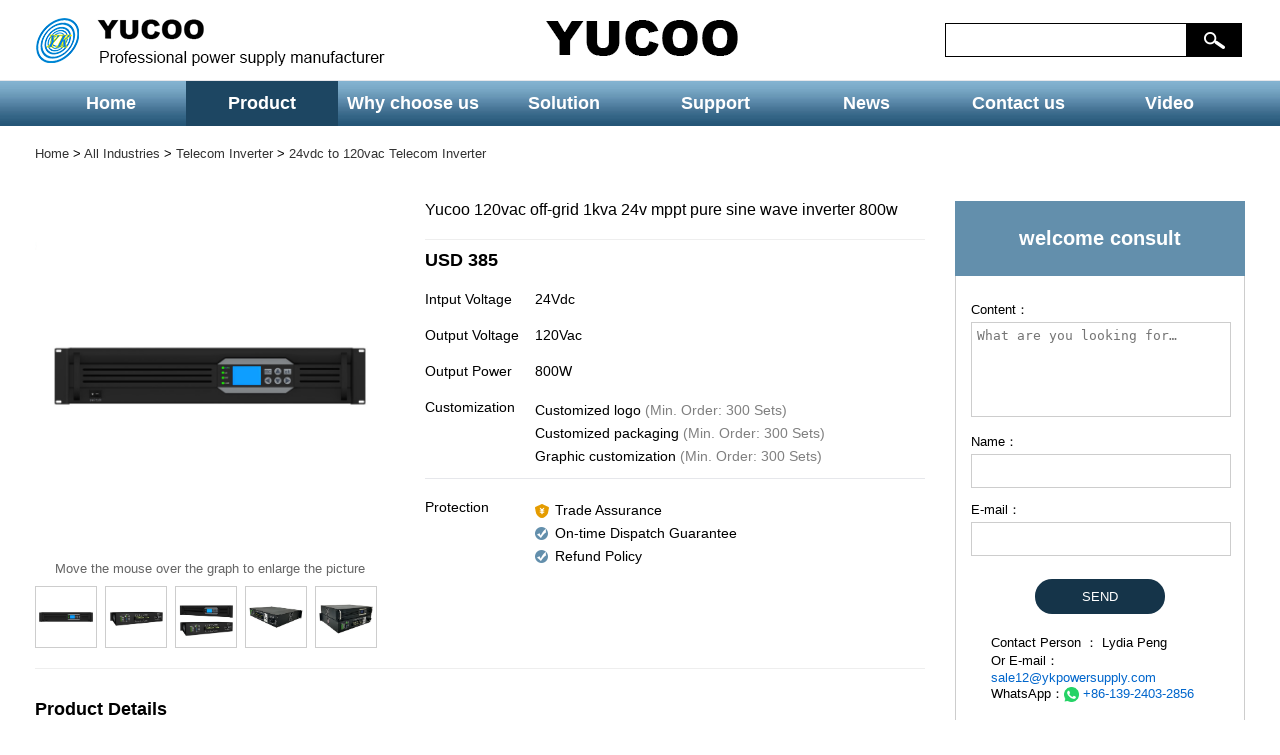

--- FILE ---
content_type: text/html; charset=utf-8
request_url: https://www.yucoo.com/detail-1KVA_24VDC_120VAC_telecom_inverter.html
body_size: 10271
content:

<!DOCTYPE html>
<html lang="en">
<head>
<meta name="viewport" content="width=device-width, initial-scale=1.0, user-scalable=no, maximum-scale=1.0, minimum-scale=1.0">
<meta http-equiv="Content-Type" content="text/html; charset=utf-8" />
<title>Yucoo 120vac off-grid 1kva 24v mppt pure sine wave inverter 800w</title>
<meta name="keywords" content="120vac telecom power inverter,800w pure sine wave power inverter,1kva power inverter 24v 800w," />
<meta name="description" content="1KVA 24VDC to 120VAC telecom inverter YKDA-HT1000<br />1.Software protection and hardware protection, high reliability<br />2.Perfect protection: input polarity reverse, input over/under voltage, over current, short circuit, over heat. Also the soft start function <br />3.3 Layers composite filter and magnetism shielded which and reduce the reflect noise voltage to the input port, perfect electromagnetism compatibility. <br />4.Intelligent Fan <br />5.Can connect with pure sensibility load ">

<meta http-equiv="Content-Security-Policy" content="">

<!-- Google tag (gtag.js) -->
<script async src="https://www.googletagmanager.com/gtag/js?id=AW-11172874138"></script>
<script async src="https://www.googletagmanager.com/gtag/js?id=G-FVVZEXEVH0"></script>
<script>
window.dataLayer = window.dataLayer || [];
function gtag(){dataLayer.push(arguments);}
gtag('js', new Date());

gtag('config', 'AW-11172874138');
gtag('config', 'G-FVVZEXEVH0');
</script>

<!-- Event snippet for 提交表单 conversion page -->
<script>
window.addEventListener('load', function (event) {
document.querySelectorAll('[type="submit"]').forEach(function (e) {
e.addEventListener('click', function () {
var content = document.querySelector('[name="content"]').value;
var name = document.querySelector('[name="name"]').value;
var email = document.querySelector('[name="email"]').value;
var mailformat = /^\w+([\.-]?\w+)*@\w+([\.-]?\w+)*(\.\w{2,3})+$/;
if (name != "" && content != "" && email.match(mailformat)) {
gtag('event', 'conversion', {'send_to': 'AW-11172874138/1u6QCI2i3PIYEJqP0s8p'});
gtag("event", "form_submit", {
});
};
});
});
});
</script>
<link type="text/css" rel="stylesheet" href="css/detail.css" />
<link rel="icon" href="" />
<script src="js/jquery-1.10.1.min.js" type="text/javascript"></script>
<script src="js/base.js" type="text/javascript"></script>

<script type="text/javascript" src="js/jquery.imagezoom.min.js"></script>
<script>
//放大镜
$(document).ready(function(){
	$(".jqzoom").imagezoom();
});


$(function(){
	$('input[name=tijiao]').on('click', function(){
		if($('#content').val() == ''){
			alert('please input content');$('#content').focus();return false;
		}
		if($('#name').val() == ''){
			alert('please input name');$('#name').focus();return false;
		}
		if($('#email').val() == ''){
			alert('please input E-mail');$('#email').focus();return false;
		}
		if($('#email').val().indexOf('@') < 0){
			alert('E-mail format error');$('#email').focus();return false;
		}
	});
	
	$('input[name=tijiao2]').on('click', function(){
		if($('#content2').val() == ''){
			alert('please input content');$('#content2').focus();return false;
		}
		if($('#name2').val() == ''){
			alert('please input name');$('#name2').focus();return false;
		}
		if($('#email2').val() == ''){
			alert('please input E-mail');$('#email2').focus();return false;
		}
		if($('#email2').val().indexOf('@') < 0){
			alert('E-mail format error');$('#email2').focus();return false;
		}
	});
})
</script>


</head>

<body style="background:#fff;">

	

<div class="full bgfff borderbottom">
	<div class="logo">
    	<ul>
    	<li class="li1"><a href="index.html" title="yucoo"></a></li>
    	<li class="li2"><a href="index.html" title="yucoo"></a></li>
    	<li class="li3">
        	<form action="list.php" method="get" name="form1">
        	<input type="text" class="inputtext" name="k" aria-label="keys" />
            <input type="submit" class="inputbutton" value="" aria-label="button" />
            </form>
        </li>
        </ul>
    </div>
</div>
<div class="full global_menu_bg">
	<div class="global_menu">
    	<ul>
    	<li><a href="index.html" >Home</a></li>
        <li><a href="list.html" class="hover">Product</a></li>
        <li><a href="why-us.html" >Why choose us</a></li>
        <li><a href="solution.html" >Solution</a></li>
        <li><a href="faq.html" >Support</a></li>
        <li><a href="news.html" >News</a></li>
        <li><a href="contact.html" >Contact us</a></li>
        <li><a href="video.html" >Video</a></li>
        </ul>
    </div>
</div>
<div class="location"><a href="/index.html">Home</a> > <a href="list.html">All Industries</a> > <a href="list-Telecom_Inverter.html">Telecom Inverter</a> > <a href="list-Telecom_Inverter-24vdc_to_120vac_Telecom_Inverter.html">24vdc to 120vac Telecom Inverter</a></div>

<div class="wrap1210">
	<div class="left_info">
    	<div class="product_info">
        	<div class="product_pic">
                <ul>
                    <li class="bigpic"><img src="uploads/product/202209/29/166443328229723.jpg" alt="Yucoo 120vac off-grid 1kva 24v mppt pure sine wave inverter 800w" width="350" height="350" border="0" id="bigimg" class="jqzoom" rel="uploads/product/202209/29/166443328229723.jpg" /></li>
                    <li class="te1">Move the mouse over the graph to enlarge the picture</li>
                    <li class="smallpic">
                    	                        <a href="javascript:;"><img src="uploads/product/202209/29/166443328229723.jpg" alt="Yucoo 120vac off-grid 1kva 24v mppt pure sine wave inverter 800w" width="60" height="60" border="0" /></a>
                                                <a href="javascript:;"><img src="uploads/product/202209/29/166443328226704.jpg" alt="Yucoo 120vac off-grid 1kva 24v mppt pure sine wave inverter 800w" width="60" height="60" border="0" /></a>
                                                <a href="javascript:;"><img src="uploads/product/202209/29/166443328284407.jpg" alt="Yucoo 120vac off-grid 1kva 24v mppt pure sine wave inverter 800w" width="60" height="60" border="0" /></a>
                                                <a href="javascript:;"><img src="uploads/product/202209/29/166443328316372.jpg" alt="Yucoo 120vac off-grid 1kva 24v mppt pure sine wave inverter 800w" width="60" height="60" border="0" /></a>
                                                <a href="javascript:;"><img src="uploads/product/202209/29/166443328385962.jpg" alt="Yucoo 120vac off-grid 1kva 24v mppt pure sine wave inverter 800w" width="60" height="60" border="0" /></a>
                                            </li>
                </ul>
            </div>
            <div class="product_param">
            	<h1 class="title" data-id="154">Yucoo 120vac off-grid 1kva 24v mppt pure sine wave inverter 800w</h1>
            	<h2 class="price">USD 385</h2>
                
                                <div class="product_param_item">
                	<li class="item1">Intput Voltage</li>
                    <li class="item2">24Vdc</li>
                </div>
                                <div class="product_param_item">
                	<li class="item1">Output Voltage</li>
                    <li class="item2">120Vac</li>
                </div>
                                <div class="product_param_item">
                	<li class="item1">Output Power</li>
                    <li class="item2">800W</li>
                </div>
                                
                <div class="product_param_item">
                	<li class="item1">Customization</li>
                    <li class="item2">
                    	<p>Customized logo <span class="gray">(Min. Order: 300 Sets)</span></p>
                        <p>Customized packaging <span class="gray">(Min. Order: 300 Sets)</span></p>
                        <p>Graphic customization <span class="gray">(Min. Order: 300 Sets)</span></p>
                    </li>
                </div>
                <div class="borderbottom mb10"></div>
                <div class="product_param_item">
                	<li class="item1">Protection</li>
                    <li class="item2">
                    	<p class="icon3">Trade Assurance</p>
                        <p class="icon4">On-time Dispatch Guarantee</p>
                        <p class="icon4">Refund Policy</p>
                    </li>
                </div>
                
                
            </div>
        </div>
    
    	<div class="blank20"></div>
    	<div class="product_detail">
        	<div class="d1">Product Details</div>
            
                        <div class="quick">
            	<p class="quick_tit">Quick Details</p>
                
                <div class="quick_item">
					                	<dl>
                        <dt>Product Name:</dt>
                        <dd>Telecom inverter</dd>
                    </dl>
                                    	<dl>
                        <dt>Output Type:</dt>
                        <dd>Single</dd>
                    </dl>
                    </div><div class="quick_item">                	<dl>
                        <dt>Model Number:</dt>
                        <dd>YKDA-HT1000</dd>
                    </dl>
                                    	<dl>
                        <dt>Output Frequency:</dt>
                        <dd>50Hz/60Hz</dd>
                    </dl>
                    </div><div class="quick_item">                	<dl>
                        <dt>Waveform:</dt>
                        <dd>Pure Sine Wave</dd>
                    </dl>
                                    	<dl>
                        <dt>Weight:</dt>
                        <dd>8kg</dd>
                    </dl>
                    </div><div class="quick_item">                	<dl>
                        <dt>Output Mode:</dt>
                        <dd>Terminal block</dd>
                    </dl>
                                    	<dl>
                        <dt>Size:</dt>
                        <dd>482*347*88 (mm)</dd>
                    </dl>
                    </div><div class="quick_item">                	<dl>
                        <dt>Warranty:</dt>
                        <dd>1 Year</dd>
                    </dl>
                                    	<dl>
                        <dt>Noise (1m):</dt>
                        <dd>≤40dB</dd>
                    </dl>
                    </div><div class="quick_item">                </div>
                
            </div>
                        
            <div class="blank20"></div>
            <div class="product_content">
            	                <div style="text-align:center;padding-bottom:20px;"><video class="edui-upload-video vjs-default-skin video-js" controls="controls" autoplay="autoplay" width="420" height="280" src="uploads/product/202304/13/2023041316085515.mp4">
                <source src="uploads/product/202304/13/2023041316085515.mp4" type="video/mp4">
  				<source src="uploads/product/202304/13/2023041316085515.mp4" type="video/ogg">
                </video></div>
                            	<p><span style="color: rgb(31, 73, 125);"><strong><span style="font-size: 24px;"><strong style="white-space: normal;"><span style="background: rgb(216, 216, 216);"><strong style="font-size: 20px;"><strong><span style="font-size: 24px; font-family: arial, helvetica, sans-serif;"><img src="http://www.yucoo.com/uploads/ueditor/202303/24/1679623516215976.png" title="1679623516215976.png" alt="公司内页头部.png"/></span></strong></strong></span></strong></span></strong></span></p><p><span style="color: rgb(31, 73, 125);"><strong><span style="font-size: 24px;"></span></strong></span></p><p style="white-space: normal;"><span style="color: rgb(31, 73, 125);"><strong><span style="font-size: 24px;"><img src="http://www.yucoo.com/uploads/ueditor/202304/07/1680834721947651.jpg" title="1680834721947651.jpg" alt="5(1).jpg"/></span></strong></span></p><p style="white-space: normal;"><strong style="font-size: 18px;"><span style="font-size: 24px; font-family: arial, helvetica, sans-serif; color: rgb(31, 73, 125); background-color: rgb(216, 216, 216);">Features</span></strong></p><p style="white-space: normal; line-height: 1.5em;"><span style="font-family: 华文新魏; font-size: 18px;">1. Software protection and hardware protection, high reliability.</span></p><p style="white-space: normal; line-height: 1.5em;"><span style="font-family: 华文新魏; font-size: 18px;">2. Perfect protection: input polarity reverse, input over/under voltage, over current,</span></p><p style="white-space: normal; line-height: 1.5em;"><span style="font-family: 华文新魏; font-size: 18px;">short circuit, over heat.</span></p><p style="white-space: normal; line-height: 1.5em;"><span style="font-family: 华文新魏; font-size: 18px;">3. 3 Layers composite filter and magnetism shielded which and reduce the reflect noise</span></p><p style="white-space: normal; line-height: 1.5em;"><span style="font-family: 华文新魏; font-size: 18px;">voltage to the input port, perfect electromagnetism compatibility.</span></p><p style="white-space: normal; line-height: 1.5em;"><span style="font-family: 华文新魏; font-size: 18px;">4. Intelligent Fan cooling.</span></p><p style="white-space: normal; line-height: 1.5em;"><span style="font-family: 华文新魏; font-size: 18px;">5. Able to connect with pure sensibility load (Should reduce voltage).</span></p><p style="white-space: normal; line-height: 1.5em;"><strong style="font-size: 18px;"><span style="font-size: 24px; font-family: arial, helvetica, sans-serif; color: rgb(31, 73, 125); background-color: rgb(216, 216, 216);">Product Parameters</span></strong></p><table width="-128"><tbody><tr class="ue-table-interlace-color-single firstRow"><td valign="middle" colspan="2" align="center" style="padding: 0px 7px; border-color: rgb(0, 0, 0); background-color: rgb(219, 238, 243);"><p style="margin-top: auto; margin-bottom: auto; line-height: 1.5em;"><strong><span style="font-family: 华文新魏;">Model (YKDA-HT**)</span></strong></p></td><td valign="middle" align="center" style="padding: 0px 7px; border-color: rgb(0, 0, 0);"><p style="margin-top: auto; margin-bottom: auto; line-height: 1.5em;"><strong><span style="font-family: 华文新魏; color: rgb(0, 176, 240);">1000</span></strong></p></td><td valign="middle" align="center" style="padding: 0px 7px; border-color: rgb(0, 0, 0);"><p style="margin-top: auto; margin-bottom: auto; line-height: 1.5em;"><span style="font-family: 华文新魏;">2000</span></p></td><td valign="middle" align="center" style="padding: 0px 7px; border-color: rgb(0, 0, 0);"><p style="margin-top: auto; margin-bottom: auto; line-height: 1.5em;"><span style="font-family: 华文新魏;">3000</span></p></td><td valign="middle" colspan="3" align="center" style="padding: 0px 7px; border-color: rgb(0, 0, 0);"><p style="margin-top: auto; margin-bottom: auto; line-height: 1.5em;"><span style="font-family: 华文新魏;">4000</span></p></td><td valign="middle" align="center" style="padding: 0px 7px; border-color: rgb(0, 0, 0);"><p style="margin-top: auto; margin-bottom: auto; line-height: 1.5em;"><span style="font-family: 华文新魏;">5000</span></p></td></tr><tr class="ue-table-interlace-color-double"><td valign="middle" colspan="2" align="center" style="padding: 0px 7px; border-top: none rgb(0, 0, 0); border-right-color: rgb(0, 0, 0); border-bottom-color: rgb(0, 0, 0); border-left-color: rgb(0, 0, 0); background-color: rgb(219, 238, 243);"><p style="margin-top: auto; margin-bottom: auto; line-height: 1.5em;"><strong><span style="font-family: 华文新魏;">Rate capacity（VA）</span></strong></p></td><td valign="middle" align="center" style="padding: 0px 7px; border-top: none rgb(0, 0, 0); border-right-color: rgb(0, 0, 0); border-bottom-color: rgb(0, 0, 0); border-left-color: rgb(0, 0, 0);"><p style="margin-top: auto; margin-bottom: auto; line-height: 1.5em;"><strong><span style="font-family: 华文新魏; color: rgb(0, 176, 240);">1</span></strong></p></td><td valign="middle" align="center" style="padding: 0px 7px; border-top: none rgb(0, 0, 0); border-right-color: rgb(0, 0, 0); border-bottom-color: rgb(0, 0, 0); border-left-color: rgb(0, 0, 0);"><p style="margin-top: auto; margin-bottom: auto; line-height: 1.5em;"><span style="font-family: 华文新魏;">2</span></p></td><td valign="middle" align="center" style="padding: 0px 7px; border-top: none rgb(0, 0, 0); border-right-color: rgb(0, 0, 0); border-bottom-color: rgb(0, 0, 0); border-left-color: rgb(0, 0, 0);"><p style="margin-top: auto; margin-bottom: auto; line-height: 1.5em;"><span style="font-family: 华文新魏;">3</span></p></td><td valign="middle" colspan="3" align="center" style="padding: 0px 7px; border-top: none rgb(0, 0, 0); border-right-color: rgb(0, 0, 0); border-bottom-color: rgb(0, 0, 0); border-left-color: rgb(0, 0, 0);"><p style="margin-top: auto; margin-bottom: auto; line-height: 1.5em;"><span style="font-family: 华文新魏;">4</span></p></td><td valign="middle" align="center" style="padding: 0px 7px; border-top: none rgb(0, 0, 0); border-right-color: rgb(0, 0, 0); border-bottom-color: rgb(0, 0, 0); border-left-color: rgb(0, 0, 0);"><p style="margin-top: auto; margin-bottom: auto; line-height: 1.5em;"><span style="font-family: 华文新魏;">5</span></p></td></tr><tr class="ue-table-interlace-color-single" style="height: 23px;"><td valign="middle" colspan="2" align="center" style="padding: 0px 7px; border-top: none rgb(0, 0, 0); border-right-color: rgb(0, 0, 0); border-bottom-color: rgb(0, 0, 0); border-left-color: rgb(0, 0, 0); background-color: rgb(219, 238, 243);"><p style="margin-top: auto; margin-bottom: auto; line-height: 1.5em;"><strong><span style="font-family: 华文新魏;">Rate output power</span></strong></p></td><td valign="middle" align="center" style="padding: 0px 7px; border-top: none rgb(0, 0, 0); border-right-color: rgb(0, 0, 0); border-bottom-color: rgb(0, 0, 0); border-left-color: rgb(0, 0, 0);"><p style="margin-top: auto; margin-bottom: auto; line-height: 1.5em;"><strong><span style="font-family: 华文新魏; color: rgb(0, 176, 240);">800</span></strong></p></td><td valign="middle" align="center" style="padding: 0px 7px; border-top: none rgb(0, 0, 0); border-right-color: rgb(0, 0, 0); border-bottom-color: rgb(0, 0, 0); border-left-color: rgb(0, 0, 0);"><p style="margin-top: auto; margin-bottom: auto; line-height: 1.5em;"><span style="font-family: 华文新魏;">1600</span></p></td><td valign="middle" align="center" style="padding: 0px 7px; border-top: none rgb(0, 0, 0); border-right-color: rgb(0, 0, 0); border-bottom-color: rgb(0, 0, 0); border-left-color: rgb(0, 0, 0);"><p style="margin-top: auto; margin-bottom: auto; line-height: 1.5em;"><span style="font-family: 华文新魏;">2400</span></p></td><td valign="middle" colspan="3" align="center" style="padding: 0px 7px; border-top: none rgb(0, 0, 0); border-right-color: rgb(0, 0, 0); border-bottom-color: rgb(0, 0, 0); border-left-color: rgb(0, 0, 0);"><p style="margin-top: auto; margin-bottom: auto; line-height: 1.5em;"><span style="font-family: 华文新魏;">3200</span></p></td><td valign="middle" align="center" style="padding: 0px 7px; border-top: none rgb(0, 0, 0); border-right-color: rgb(0, 0, 0); border-bottom-color: rgb(0, 0, 0); border-left-color: rgb(0, 0, 0);"><p style="margin-top: auto; margin-bottom: auto; line-height: 1.5em;"><span style="font-family: 华文新魏;">4000</span></p></td></tr><tr class="ue-table-interlace-color-double"><td valign="middle" align="center" style="padding: 0px 7px; border-top: none rgb(0, 0, 0); border-right-color: rgb(0, 0, 0); border-bottom-color: rgb(0, 0, 0); border-left-color: rgb(0, 0, 0); background-color: rgb(219, 238, 243);"><p style="line-height: 1.5em;"><strong><span style="font-family: 华文新魏;">Dc input</span></strong></p></td><td valign="middle" align="center" style="padding: 0px 7px; border-top: none rgb(0, 0, 0); border-right-color: rgb(0, 0, 0); border-bottom-color: rgb(0, 0, 0); border-left-color: rgb(0, 0, 0); background-color: rgb(219, 238, 243);"><p style="line-height: 1.5em;"><strong><span style="font-family: 华文新魏;">Rated input voltage</span></strong></p></td><td valign="middle" colspan="7" align="center" style="padding: 0px 7px; border-top: none rgb(0, 0, 0); border-right-color: rgb(0, 0, 0); border-bottom-color: rgb(0, 0, 0); border-left-color: rgb(0, 0, 0); word-break: break-all;"><p style="line-height: 1.5em;"><span style="font-family: 华文新魏;">24VDC</span></p></td></tr><tr class="ue-table-interlace-color-single"><td valign="middle" align="center" style="padding: 0px 7px; border-top: none rgb(0, 0, 0); border-right-color: rgb(0, 0, 0); border-bottom-color: rgb(0, 0, 0); border-left-color: rgb(0, 0, 0); background-color: rgb(219, 238, 243);"><br/></td><td valign="middle" align="center" style="padding: 0px 7px; border-top: none rgb(0, 0, 0); border-right-color: rgb(0, 0, 0); border-bottom-color: rgb(0, 0, 0); border-left-color: rgb(0, 0, 0); background-color: rgb(219, 238, 243);"><p style="line-height: 1.5em;"><strong><span style="font-family: 华文新魏;">Rate input Current</span></strong></p></td><td valign="middle" align="center" style="padding: 0px 7px; border-top: none rgb(0, 0, 0); border-right-color: rgb(0, 0, 0); border-bottom-color: rgb(0, 0, 0); border-left-color: rgb(0, 0, 0); word-break: break-all;"><p style="line-height: 1.5em;"><strong><span style="font-family: 华文新魏; color: rgb(0, 176, 240);">42A</span></strong></p></td><td valign="middle" align="center" style="padding: 0px 7px; border-color: rgb(0, 0, 0); word-break: break-all;"><p style="line-height: 1.5em;"><span style="font-family: 华文新魏;">83A</span></p></td><td valign="middle" align="center" style="padding: 0px 7px; border-color: rgb(0, 0, 0); word-break: break-all;"><p style="line-height: 1.5em;"><span style="font-family: 华文新魏;">125A</span></p></td><td valign="middle" colspan="3" align="center" style="padding: 0px 7px; border-color: rgb(0, 0, 0); word-break: break-all;"><p style="line-height: 1.5em;"><span style="font-family: 华文新魏;">167A</span></p></td><td valign="middle" align="center" style="padding: 0px 7px; border-color: rgb(0, 0, 0); word-break: break-all;"><p style="margin-top: auto; margin-bottom: auto; line-height: 1.5em;"><span style="font-family: 华文新魏;">20A</span></p></td></tr><tr class="ue-table-interlace-color-double"><td valign="middle" align="center" style="padding: 0px 7px; border-top: none rgb(0, 0, 0); border-right-color: rgb(0, 0, 0); border-bottom-color: rgb(0, 0, 0); border-left-color: rgb(0, 0, 0); background-color: rgb(219, 238, 243);"><br/></td><td valign="middle" align="center" style="padding: 0px 7px; border-top: none rgb(0, 0, 0); border-right-color: rgb(0, 0, 0); border-bottom-color: rgb(0, 0, 0); border-left-color: rgb(0, 0, 0); background-color: rgb(219, 238, 243);"><p style="line-height: 1.5em;"><strong><span style="font-family: 华文新魏;">Shut down voltage range</span></strong></p></td><td valign="middle" colspan="7" align="center" style="padding: 0px 7px; border-top: none rgb(0, 0, 0); border-right-color: rgb(0, 0, 0); border-bottom-color: rgb(0, 0, 0); border-left-color: rgb(0, 0, 0); word-break: break-all;"><p style="margin-top: auto; margin-bottom: auto; line-height: 1.5em;"><span style="font-family: 华文新魏;">20V--30V</span></p></td></tr><tr class="ue-table-interlace-color-single"><td valign="middle" align="center" style="padding: 0px 7px; border-top: none rgb(0, 0, 0); border-right-color: rgb(0, 0, 0); border-bottom-color: rgb(0, 0, 0); border-left-color: rgb(0, 0, 0); background-color: rgb(219, 238, 243);"><br/></td><td valign="middle" align="center" style="padding: 0px 7px; border-top: none rgb(0, 0, 0); border-right-color: rgb(0, 0, 0); border-bottom-color: rgb(0, 0, 0); border-left-color: rgb(0, 0, 0); background-color: rgb(219, 238, 243);"><p style="line-height: 1.5em;"><strong><span style="font-family: 华文新魏;">Start-up voltage range</span></strong></p></td><td valign="middle" colspan="7" align="center" style="padding: 0px 7px; border-top: none rgb(0, 0, 0); border-right-color: rgb(0, 0, 0); border-bottom-color: rgb(0, 0, 0); border-left-color: rgb(0, 0, 0); word-break: break-all;"><p style="margin-top: auto; margin-bottom: auto; line-height: 1.5em;"><span style="font-family: 华文新魏;">22V—28V</span></p></td></tr><tr class="ue-table-interlace-color-double"><td valign="middle" align="center" style="padding: 0px 7px; border-top: none rgb(0, 0, 0); border-right-color: rgb(0, 0, 0); border-bottom-color: rgb(0, 0, 0); border-left-color: rgb(0, 0, 0); background-color: rgb(219, 238, 243);"><br/></td><td valign="middle" align="center" style="padding: 0px 7px; border-top: none rgb(0, 0, 0); border-right-color: rgb(0, 0, 0); border-bottom-color: rgb(0, 0, 0); border-left-color: rgb(0, 0, 0); background-color: rgb(219, 238, 243);"><p style="line-height: 1.5em;"><strong><span style="font-family: 华文新魏;">Reflect noise current</span></strong></p></td><td valign="middle" colspan="7" align="center" style="padding: 0px 7px; border-top: none rgb(0, 0, 0); border-right-color: rgb(0, 0, 0); border-bottom-color: rgb(0, 0, 0); border-left-color: rgb(0, 0, 0);"><p style="margin-top: auto; margin-bottom: auto; line-height: 1.5em;"><span style="font-family: 华文新魏;">≤10%</span></p></td></tr><tr class="ue-table-interlace-color-single"><td valign="middle" align="center" style="padding: 0px 7px; border-top: none rgb(0, 0, 0); border-right-color: rgb(0, 0, 0); border-bottom-color: rgb(0, 0, 0); border-left-color: rgb(0, 0, 0); background-color: rgb(219, 238, 243);"><p style="line-height: 1.5em;"><strong><span style="font-family: 华文新魏;">AC Input</span></strong></p></td><td valign="middle" align="center" style="padding: 0px 7px; border-top: none rgb(0, 0, 0); border-right-color: rgb(0, 0, 0); border-bottom-color: rgb(0, 0, 0); border-left-color: rgb(0, 0, 0); background-color: rgb(219, 238, 243);"><p style="margin-top: auto; margin-bottom: auto; line-height: 1.5em;"><strong><span style="font-family: 华文新魏;">Allow bypass voltage</span></strong></p></td><td valign="middle" colspan="7" align="center" style="padding: 0px 7px; border-top: none rgb(0, 0, 0); border-right-color: rgb(0, 0, 0); border-bottom-color: rgb(0, 0, 0); border-left-color: rgb(0, 0, 0);"><p style="line-height: 1.5em;"><span style="font-family: 华文新魏;">132V-90V(±10V)</span></p></td></tr><tr class="ue-table-interlace-color-double"><td valign="middle" align="center" style="padding: 0px 7px; border-top: none rgb(0, 0, 0); border-right-color: rgb(0, 0, 0); border-bottom-color: rgb(0, 0, 0); border-left-color: rgb(0, 0, 0); background-color: rgb(219, 238, 243);"><br/></td><td valign="middle" align="center" style="padding: 0px 7px; border-top: none rgb(0, 0, 0); border-right-color: rgb(0, 0, 0); border-bottom-color: rgb(0, 0, 0); border-left-color: rgb(0, 0, 0); background-color: rgb(219, 238, 243);"><p style="line-height: 1.5em;"><strong><span style="font-family: 华文新魏;">Rate input Current</span></strong></p></td><td valign="middle" align="center" style="padding: 0px 7px; border-top: none rgb(0, 0, 0); border-right-color: rgb(0, 0, 0); border-bottom-color: rgb(0, 0, 0); border-left-color: rgb(0, 0, 0);"><p style="line-height: 1.5em;"><strong><span style="font-family: 华文新魏; color: rgb(0, 176, 240);">8.3A</span></strong></p></td><td valign="middle" align="center" style="padding: 0px 7px; border-color: rgb(0, 0, 0);"><p style="line-height: 1.5em;"><span style="font-family: 华文新魏;">16.6A</span></p></td><td valign="middle" colspan="2" align="center" style="padding: 0px 7px; border-color: rgb(0, 0, 0);"><p style="line-height: 1.5em;"><span style="font-family: 华文新魏;">25A</span></p></td><td valign="middle" colspan="2" align="center" style="padding: 0px 7px; border-color: rgb(0, 0, 0); word-break: break-all;"><p style="line-height: 1.5em;"><span style="font-family: 华文新魏;">33.3A</span></p></td><td valign="middle" align="center" style="padding: 0px 7px; border-color: rgb(0, 0, 0);"><p style="line-height: 1.5em;"><span style="font-family: 华文新魏;">42A</span></p></td></tr><tr class="ue-table-interlace-color-single"><td valign="middle" align="center" style="padding: 0px 7px; border-top: none rgb(0, 0, 0); border-right-color: rgb(0, 0, 0); border-bottom-color: rgb(0, 0, 0); border-left-color: rgb(0, 0, 0); background-color: rgb(219, 238, 243);"><br/></td><td valign="middle" align="center" style="padding: 0px 7px; border-top: none rgb(0, 0, 0); border-right-color: rgb(0, 0, 0); border-bottom-color: rgb(0, 0, 0); border-left-color: rgb(0, 0, 0); background-color: rgb(219, 238, 243);"><p style="line-height: 1.5em;"><strong><span style="font-family: 华文新魏;">Bypass switch time</span></strong></p></td><td valign="middle" colspan="7" align="center" style="padding: 0px 7px; border-top: none rgb(0, 0, 0); border-right-color: rgb(0, 0, 0); border-bottom-color: rgb(0, 0, 0); border-left-color: rgb(0, 0, 0);"><p style="line-height: 1.5em;"><span style="font-family: 华文新魏;">≤5ms</span></p></td></tr><tr class="ue-table-interlace-color-double"><td valign="middle" align="center" style="padding: 0px 7px; border-top: none rgb(0, 0, 0); border-right-color: rgb(0, 0, 0); border-bottom-color: rgb(0, 0, 0); border-left-color: rgb(0, 0, 0); background-color: rgb(219, 238, 243);"><p style="line-height: 1.5em;"><strong><span style="font-family: 华文新魏;">AC output</span></strong></p></td><td valign="middle" align="center" style="padding: 0px 7px; border-top: none rgb(0, 0, 0); border-right-color: rgb(0, 0, 0); border-bottom-color: rgb(0, 0, 0); border-left-color: rgb(0, 0, 0); word-break: break-all; background-color: rgb(219, 238, 243);"><p style="margin-top: auto; margin-bottom: auto; line-height: 1.5em;"><strong><span style="font-family: 华文新魏;">Rate output voltage and</span></strong></p><p style="margin-top: auto; margin-bottom: auto; line-height: 1.5em;"><strong><span style="font-family: 华文新魏;">frequency</span></strong></p></td><td valign="middle" colspan="7" align="center" style="padding: 0px 7px; border-top: none rgb(0, 0, 0); border-right-color: rgb(0, 0, 0); border-bottom-color: rgb(0, 0, 0); border-left-color: rgb(0, 0, 0);"><p style="margin-top: auto; margin-bottom: auto; line-height: 1.5em;"><span style="font-family: 华文新魏;">120Vac,50Hz</span></p></td></tr><tr class="ue-table-interlace-color-single"><td valign="middle" align="center" style="padding: 0px 7px; border-top: none rgb(0, 0, 0); border-right-color: rgb(0, 0, 0); border-bottom-color: rgb(0, 0, 0); border-left-color: rgb(0, 0, 0); background-color: rgb(219, 238, 243);"><br/></td><td valign="middle" align="center" style="padding: 0px 7px; border-top: none rgb(0, 0, 0); border-right-color: rgb(0, 0, 0); border-bottom-color: rgb(0, 0, 0); border-left-color: rgb(0, 0, 0); background-color: rgb(219, 238, 243);"><p style="line-height: 1.5em;"><strong><span style="font-family: 华文新魏;">Waveform</span></strong></p></td><td valign="middle" colspan="7" align="center" style="padding: 0px 7px; border-top: none rgb(0, 0, 0); border-right-color: rgb(0, 0, 0); border-bottom-color: rgb(0, 0, 0); border-left-color: rgb(0, 0, 0);"><p style="margin-top: auto; margin-bottom: auto; line-height: 1.5em;"><span style="font-family: 华文新魏;">Pure Sine Wave</span></p></td></tr><tr class="ue-table-interlace-color-double"><td valign="middle" align="center" style="padding: 0px 7px; border-top: none rgb(0, 0, 0); border-right-color: rgb(0, 0, 0); border-bottom-color: rgb(0, 0, 0); border-left-color: rgb(0, 0, 0); background-color: rgb(219, 238, 243);"><br/></td><td valign="middle" align="center" style="padding: 0px 7px; border-top: none rgb(0, 0, 0); border-right-color: rgb(0, 0, 0); border-bottom-color: rgb(0, 0, 0); border-left-color: rgb(0, 0, 0); background-color: rgb(219, 238, 243);"><p style="line-height: 1.5em;"><strong><span style="font-family: 华文新魏;">Rate output current</span></strong></p></td><td valign="middle" align="center" style="padding: 0px 7px; border-top: none rgb(0, 0, 0); border-right-color: rgb(0, 0, 0); border-bottom-color: rgb(0, 0, 0); border-left-color: rgb(0, 0, 0);"><p style="line-height: 1.5em;"><strong><span style="font-family: 华文新魏; color: rgb(0, 176, 240);">6.7A</span></strong></p></td><td valign="middle" align="center" style="padding: 0px 7px; border-color: rgb(0, 0, 0);"><p style="line-height: 1.5em;"><span style="font-family: 华文新魏;">13.3A</span></p></td><td valign="middle" align="center" style="padding: 0px 7px; border-color: rgb(0, 0, 0);"><p style="line-height: 1.5em;"><span style="font-family: 华文新魏;">20A</span></p></td><td valign="middle" colspan="2" align="center" style="padding: 0px 7px; border-color: rgb(0, 0, 0);"><p style="line-height: 1.5em;"><span style="font-family: 华文新魏;">27A</span></p></td><td valign="middle" colspan="2" align="center" style="padding: 0px 7px; border-color: rgb(0, 0, 0);"><p style="line-height: 1.5em;"><span style="font-family: 华文新魏;">33.3A</span></p></td></tr><tr class="ue-table-interlace-color-single"><td valign="middle" align="center" style="padding: 0px 7px; border-top: none rgb(0, 0, 0); border-right-color: rgb(0, 0, 0); border-bottom-color: rgb(0, 0, 0); border-left-color: rgb(0, 0, 0); background-color: rgb(219, 238, 243);"><br/></td><td valign="middle" align="center" style="padding: 0px 7px; border-top: none rgb(0, 0, 0); border-right-color: rgb(0, 0, 0); border-bottom-color: rgb(0, 0, 0); border-left-color: rgb(0, 0, 0); background-color: rgb(219, 238, 243);"><p style="line-height: 1.5em;"><strong><span style="font-family: 华文新魏;">Output voltage precision</span></strong></p></td><td valign="middle" colspan="7" align="center" style="padding: 0px 7px; border-top: none rgb(0, 0, 0); border-right-color: rgb(0, 0, 0); border-bottom-color: rgb(0, 0, 0); border-left-color: rgb(0, 0, 0); word-break: break-all;"><p style="margin-top: auto; margin-bottom: auto; line-height: 1.5em;"><span style="font-family: 华文新魏;">120Vac</span><span style="font-family: 华文新魏;">，</span><span style="font-family: 华文新魏;">50HZ/60HZ</span></p></td></tr><tr class="ue-table-interlace-color-double"><td valign="middle" align="center" style="padding: 0px 7px; border-top: none rgb(0, 0, 0); border-right-color: rgb(0, 0, 0); border-bottom-color: rgb(0, 0, 0); border-left-color: rgb(0, 0, 0); word-break: break-all; background-color: rgb(219, 238, 243);"><br/></td><td valign="middle" align="center" style="padding: 0px 7px; border-top: none rgb(0, 0, 0); border-right-color: rgb(0, 0, 0); border-bottom-color: rgb(0, 0, 0); border-left-color: rgb(0, 0, 0); word-break: break-all; background-color: rgb(219, 238, 243);"><p style="line-height: 1.5em;"><strong><span style="font-family: 华文新魏;">Output frequency</span></strong></p><p style="line-height: 1.5em;"><strong><span style="font-family: 华文新魏;">precision</span></strong></p></td><td valign="middle" colspan="7" align="center" style="padding: 0px 7px; border-top: none rgb(0, 0, 0); border-right-color: rgb(0, 0, 0); border-bottom-color: rgb(0, 0, 0); border-left-color: rgb(0, 0, 0);"><p style="margin-top: auto; margin-bottom: auto; line-height: 1.5em;"><span style="font-family: 华文新魏;">50±0.1%Or60±0.1%</span></p></td></tr><tr class="ue-table-interlace-color-single"><td valign="middle" align="center" style="padding: 0px 7px; border-top: none rgb(0, 0, 0); border-right-color: rgb(0, 0, 0); border-bottom-color: rgb(0, 0, 0); border-left-color: rgb(0, 0, 0); background-color: rgb(219, 238, 243);"><br/></td><td valign="middle" align="center" style="padding: 0px 7px; border-top: none rgb(0, 0, 0); border-right-color: rgb(0, 0, 0); border-bottom-color: rgb(0, 0, 0); border-left-color: rgb(0, 0, 0); word-break: break-all; background-color: rgb(219, 238, 243);"><p style="line-height: 1.5em;"><strong><span style="font-family: 华文新魏;">Waveform distortion</span></strong></p></td><td valign="middle" colspan="7" align="center" style="padding: 0px 7px; border-top: none rgb(0, 0, 0); border-right-color: rgb(0, 0, 0); border-bottom-color: rgb(0, 0, 0); border-left-color: rgb(0, 0, 0);"><p style="margin-top: auto; margin-bottom: auto; line-height: 1.5em;"><span style="font-family: 华文新魏;">≤3%<span style="font-family: Cambria;">  </span>(</span><span style="font-family: 华文新魏;">linear load</span><span style="font-family: 华文新魏;">)</span><span style="font-family: 华文新魏;"> (THD)</span></p></td></tr><tr class="ue-table-interlace-color-double"><td valign="middle" align="center" style="padding: 0px 7px; border-top: none rgb(0, 0, 0); border-right-color: rgb(0, 0, 0); border-bottom-color: rgb(0, 0, 0); border-left-color: rgb(0, 0, 0); background-color: rgb(219, 238, 243);"><br/></td><td valign="middle" align="center" style="padding: 0px 7px; border-top: none rgb(0, 0, 0); border-right-color: rgb(0, 0, 0); border-bottom-color: rgb(0, 0, 0); border-left-color: rgb(0, 0, 0); background-color: rgb(219, 238, 243);"><p style="line-height: 1.5em;"><strong><span style="font-family: 华文新魏;">Dynamic respond time</span></strong></p></td><td valign="middle" colspan="7" align="center" style="padding: 0px 7px; border-top: none rgb(0, 0, 0); border-right-color: rgb(0, 0, 0); border-bottom-color: rgb(0, 0, 0); border-left-color: rgb(0, 0, 0);"><p style="margin-top: auto; margin-bottom: auto; line-height: 1.5em;"><span style="font-family: 华文新魏;">5%<span style="font-family: Cambria;">  </span>(Load0</span><span style="font-family: 华文新魏;">←→</span><span style="font-family: 华文新魏;">100%)</span></p></td></tr><tr class="ue-table-interlace-color-single"><td valign="middle" align="center" style="padding: 0px 7px; border-top: none rgb(0, 0, 0); border-right-color: rgb(0, 0, 0); border-bottom-color: rgb(0, 0, 0); border-left-color: rgb(0, 0, 0); background-color: rgb(219, 238, 243);"><br/></td><td valign="middle" align="center" style="padding: 0px 7px; border-top: none rgb(0, 0, 0); border-right-color: rgb(0, 0, 0); border-bottom-color: rgb(0, 0, 0); border-left-color: rgb(0, 0, 0); background-color: rgb(219, 238, 243);"><p style="line-height: 1.5em;"><strong><span style="font-family: 华文新魏;">Power factor</span></strong></p></td><td valign="middle" colspan="7" align="center" style="padding: 0px 7px; border-top: none rgb(0, 0, 0); border-right-color: rgb(0, 0, 0); border-bottom-color: rgb(0, 0, 0); border-left-color: rgb(0, 0, 0);"><p style="margin-top: auto; margin-bottom: auto; line-height: 1.5em;"><span style="font-family: 华文新魏;">0.7/0.8</span></p></td></tr><tr class="ue-table-interlace-color-double"><td valign="middle" align="center" style="padding: 0px 7px; border-top: none rgb(0, 0, 0); border-right-color: rgb(0, 0, 0); border-bottom-color: rgb(0, 0, 0); border-left-color: rgb(0, 0, 0); background-color: rgb(219, 238, 243);"><br/></td><td valign="middle" align="center" style="padding: 0px 7px; border-top: none rgb(0, 0, 0); border-right-color: rgb(0, 0, 0); border-bottom-color: rgb(0, 0, 0); border-left-color: rgb(0, 0, 0); background-color: rgb(219, 238, 243);"><p style="line-height: 1.5em;"><strong><span style="font-family: 华文新魏;">Overload ability</span></strong></p></td><td valign="middle" colspan="7" align="center" style="padding: 0px 7px; border-top: none rgb(0, 0, 0); border-right-color: rgb(0, 0, 0); border-bottom-color: rgb(0, 0, 0); border-left-color: rgb(0, 0, 0);"><p style="margin-top: auto; margin-bottom: auto; line-height: 1.5em;"><span style="font-family: 华文新魏;">120%,30s</span></p></td></tr><tr class="ue-table-interlace-color-single"><td valign="middle" align="center" style="padding: 0px 7px; border-top: none rgb(0, 0, 0); border-right-color: rgb(0, 0, 0); border-bottom-color: rgb(0, 0, 0); border-left-color: rgb(0, 0, 0); background-color: rgb(219, 238, 243);"><br/></td><td valign="middle" align="center" style="padding: 0px 7px; border-top: none rgb(0, 0, 0); border-right-color: rgb(0, 0, 0); border-bottom-color: rgb(0, 0, 0); border-left-color: rgb(0, 0, 0); background-color: rgb(219, 238, 243);"><p style="line-height: 1.5em;"><strong><span style="font-family: 华文新魏;">Efficiency</span></strong></p></td><td valign="middle" colspan="7" align="center" style="padding: 0px 7px; border-top: none rgb(0, 0, 0); border-right-color: rgb(0, 0, 0); border-bottom-color: rgb(0, 0, 0); border-left-color: rgb(0, 0, 0);"><p style="margin-top: auto; margin-bottom: auto; line-height: 1.5em;"><span style="font-family: 华文新魏;">≥85%</span></p></td></tr><tr class="ue-table-interlace-color-double"><td valign="middle" colspan="2" align="center" style="padding: 0px 7px; border-top: none rgb(0, 0, 0); border-right-color: rgb(0, 0, 0); border-bottom-color: rgb(0, 0, 0); border-left-color: rgb(0, 0, 0); background-color: rgb(219, 238, 243);"><p style="margin-top: auto; margin-bottom: auto; line-height: 1.5em;"><strong><span style="font-family: 华文新魏;">Insulating intensity</span></strong></p></td><td valign="middle" colspan="7" align="center" style="padding: 0px 7px; border-top: none rgb(0, 0, 0); border-right-color: rgb(0, 0, 0); border-bottom-color: rgb(0, 0, 0); border-left-color: rgb(0, 0, 0);"><p style="margin-top: auto; margin-bottom: auto; line-height: 1.5em;"><span style="font-family: 华文新魏;">1500Vac,1min</span></p></td></tr><tr class="ue-table-interlace-color-single"><td valign="middle" colspan="2" align="center" style="padding: 0px 7px; border-top: none rgb(0, 0, 0); border-right-color: rgb(0, 0, 0); border-bottom-color: rgb(0, 0, 0); border-left-color: rgb(0, 0, 0); background-color: rgb(219, 238, 243);"><p style="line-height: 1.5em;"><strong><span style="font-family: 华文新魏;">Noise (1m)</span></strong></p></td><td valign="middle" colspan="7" align="center" style="padding: 0px 7px; border-top: none rgb(0, 0, 0); border-right-color: rgb(0, 0, 0); border-bottom-color: rgb(0, 0, 0); border-left-color: rgb(0, 0, 0);"><p style="margin-top: auto; margin-bottom: auto; line-height: 1.5em;"><span style="font-family: 华文新魏;">≤40dB</span></p></td></tr><tr class="ue-table-interlace-color-double"><td valign="middle" colspan="2" align="center" style="padding: 0px 7px; border-top: none rgb(0, 0, 0); border-right-color: rgb(0, 0, 0); border-bottom-color: rgb(0, 0, 0); border-left-color: rgb(0, 0, 0); background-color: rgb(219, 238, 243);"><p style="line-height: 1.5em;"><strong><span style="font-family: 华文新魏;">Operation temperature</span></strong></p></td><td valign="middle" colspan="7" align="center" style="padding: 0px 7px; border-top: none rgb(0, 0, 0); border-right-color: rgb(0, 0, 0); border-bottom-color: rgb(0, 0, 0); border-left-color: rgb(0, 0, 0);"><p style="line-height: 1.5em;"><span style="font-family: 华文新魏;">50±0.1%Or60±0.1%</span></p><p style="line-height: 1.5em;"><span style="font-family: 华文新魏;">-20</span><span style="font-family: 华文新魏;">℃</span><span style="font-family: 华文新魏;">~+50</span><span style="font-family: 华文新魏;">℃</span></p><p style="line-height: 1.5em;"><span style="font-family: 华文新魏;"></span></p></td></tr><tr class="ue-table-interlace-color-single"><td valign="middle" colspan="2" align="center" style="padding: 0px 7px; border-top: none rgb(0, 0, 0); border-right-color: rgb(0, 0, 0); border-bottom-color: rgb(0, 0, 0); border-left-color: rgb(0, 0, 0); background-color: rgb(219, 238, 243);"><p style="line-height: 1.5em;"><strong><span style="font-family: 华文新魏;">Humility</span></strong></p></td><td valign="middle" colspan="7" align="center" style="padding: 0px 7px; border-top: none rgb(0, 0, 0); border-right-color: rgb(0, 0, 0); border-bottom-color: rgb(0, 0, 0); border-left-color: rgb(0, 0, 0);"><p style="margin-top: auto; margin-bottom: auto; line-height: 1.5em;"><span style="font-family: 华文新魏;">0～90%, non condensing</span></p></td></tr><tr class="ue-table-interlace-color-double"><td valign="middle" colspan="2" align="center" style="padding: 0px 7px; border-top: none rgb(0, 0, 0); border-right-color: rgb(0, 0, 0); border-bottom-color: rgb(0, 0, 0); border-left-color: rgb(0, 0, 0); background-color: rgb(219, 238, 243);"><p style="line-height: 1.5em;"><strong><span style="font-family: 华文新魏;">Operation altitude</span></strong></p></td><td valign="middle" colspan="7" align="center" style="padding: 0px 7px; border-top: none rgb(0, 0, 0); border-right-color: rgb(0, 0, 0); border-bottom-color: rgb(0, 0, 0); border-left-color: rgb(0, 0, 0);"><p style="margin-top: auto; margin-bottom: auto; line-height: 1.5em;"><span style="font-family: 华文新魏;">≤1000m</span></p></td></tr><tr class="ue-table-interlace-color-single"><td valign="middle" colspan="2" align="center" style="padding: 0px 7px; border-top: none rgb(0, 0, 0); border-right-color: rgb(0, 0, 0); border-bottom-color: rgb(0, 0, 0); border-left-color: rgb(0, 0, 0); background-color: rgb(219, 238, 243);"><p style="margin-top: auto; margin-bottom: auto; line-height: 1.5em;"><strong><span style="font-family: 华文新魏;">Inverter status</span></strong></p></td><td valign="middle" colspan="7" align="center" style="padding: 0px 7px; border-top: none rgb(0, 0, 0); border-right-color: rgb(0, 0, 0); border-bottom-color: rgb(0, 0, 0); border-left-color: rgb(0, 0, 0); word-break: break-all;"><p style="margin-top: auto; margin-bottom: auto; line-height: 1.5em;"><span style="font-family: 华文新魏;">Mains supply is normal, invert normal,</span></p><p style="margin-top: auto; margin-bottom: auto; line-height: 1.5em;"><span style="font-family: 华文新魏;">battery under voltage, output overloading</span></p></td></tr><tr class="ue-table-interlace-color-double"><td valign="middle" colspan="2" align="center" style="padding: 0px 7px; border-top: none rgb(0, 0, 0); border-right-color: rgb(0, 0, 0); border-bottom-color: rgb(0, 0, 0); border-left-color: rgb(0, 0, 0); background-color: rgb(219, 238, 243);"><p style="margin-top: auto; margin-bottom: auto; line-height: 1.5em;"><strong><span style="font-family: 华文新魏;">Protect function</span></strong></p></td><td valign="middle" colspan="7" align="center" style="padding: 0px 7px; border-top: none rgb(0, 0, 0); border-right-color: rgb(0, 0, 0); border-bottom-color: rgb(0, 0, 0); border-left-color: rgb(0, 0, 0); word-break: break-all;"><p style="margin-top: auto; margin-bottom: auto; line-height: 1.5em;"><span style="font-family: 华文新魏;">Input under/over voltage, output overloading, short circuit,</span></p><p style="margin-top: auto; margin-bottom: auto; line-height: 1.5em;"><span style="font-family: 华文新魏;">city power high-low voltage protection</span></p></td></tr><tr class="ue-table-interlace-color-single"><td valign="middle" colspan="2" align="center" style="padding: 0px 7px; border-top: none rgb(0, 0, 0); border-right-color: rgb(0, 0, 0); border-bottom-color: rgb(0, 0, 0); border-left-color: rgb(0, 0, 0); background-color: rgb(219, 238, 243);"><p style="margin-top: auto; margin-bottom: auto; line-height: 1.5em;"><strong><span style="font-family: 华文新魏;">Output mode</span></strong></p></td><td valign="middle" colspan="7" align="center" style="padding: 0px 7px; border-top: none rgb(0, 0, 0); border-right-color: rgb(0, 0, 0); border-bottom-color: rgb(0, 0, 0); border-left-color: rgb(0, 0, 0);"><p style="margin-top: auto; margin-bottom: auto; line-height: 1.5em;"><span style="font-family: 华文新魏;">Terminal block</span></p><p><span style="font-family: 华文新魏;"><br/></span></p></td></tr></tbody></table><p style="white-space: normal;"><br/></p><p style="white-space: normal; line-height: 1.5em;"><strong style="font-size: 18px;"><span style="font-size: 24px; font-family: arial, helvetica, sans-serif; color: rgb(31, 73, 125); background-color: rgb(216, 216, 216);"></span></strong></p><p style="white-space: normal; line-height: 1.5em;"><strong style="font-size: 18px;"><span style="font-size: 24px; font-family: arial, helvetica, sans-serif; color: rgb(31, 73, 125); background-color: rgb(216, 216, 216);"></span></strong></p><p style="white-space: normal; line-height: 1.5em;"><strong style="font-size: 18px;"><span style="font-size: 24px; font-family: arial, helvetica, sans-serif; color: rgb(31, 73, 125); background-color: rgb(216, 216, 216);">Detail Images</span></strong></p><p style="white-space: normal; line-height: 1.5em;"><strong style="font-size: 18px;"><span style="font-size: 24px; font-family: arial, helvetica, sans-serif; color: rgb(31, 73, 125); background-color: rgb(216, 216, 216);"></span></strong></p><p style="white-space: normal;"><img src="http://www.yucoo.com/uploads/ueditor/202304/07/1680849544618883.jpg" title="1680849544618883.jpg"/></p><p style="white-space: normal;"><img src="http://www.yucoo.com/uploads/ueditor/202304/07/1680849548990549.jpg" title="1680849548990549.jpg"/></p><p style="white-space: normal;"><img src="http://www.yucoo.com/uploads/ueditor/202304/07/1680849554282354.jpg" title="1680849554282354.jpg"/></p><p style="white-space: normal;"><img src="http://www.yucoo.com/uploads/ueditor/202304/07/1680849557620833.jpg" title="1680849557620833.jpg"/></p><p style="white-space: normal;"><img src="http://www.yucoo.com/uploads/ueditor/202304/07/1680849559726886.jpg" title="1680849559726886.jpg"/></p><p style="white-space: normal;"><strong style="font-size: 18px;"><span style="font-size: 24px; font-family: arial, helvetica, sans-serif; color: rgb(31, 73, 125); background-color: rgb(216, 216, 216);">Customize Range:</span></strong><br/></p><p style="white-space: normal;"><img src="http://www.yucoo.com/uploads/ueditor/202209/29/1664420251135330.png" title="1664420251135330.png" alt="最新定制范围2021.png"/></p><p style="white-space: normal;"><br/></p><p style="white-space: normal; position: relative;"><br/><a href="https://www.yucoo.com/list.php?bid=62" style="position: absolute; width: 230px; height: 293px; display: inline-block; left: 505px; top: 408px;"></a></p><p style="white-space: normal;"><strong><span style="font-size: 24px; font-family: arial, helvetica, sans-serif; color: rgb(31, 73, 125); background-color: rgb(216, 216, 216);">About us</span></strong></p><p style="white-space: normal; color: rgb(84, 141, 212); font-size: 18px; font-weight: 700;"><img src="http://www.yucoo.com/uploads/ueditor/202303/16/1678934563326907.jpg" title="1678934563326907.jpg"/></p><p style="white-space: normal; color: rgb(84, 141, 212); font-size: 18px; font-weight: 700;"><img src="http://www.yucoo.com/uploads/ueditor/202303/16/1678934563786359.jpg" title="1678934563786359.jpg"/><img src="http://www.yucoo.com/uploads/ueditor/202303/16/1678934564920765.jpg" title="1678934564920765.jpg"/><img src="http://www.yucoo.com/uploads/ueditor/202303/16/1678933386392827.jpg" title="1678933386392827.jpg"/></p><p style="white-space: normal; color: rgb(84, 141, 212); font-size: 18px; font-weight: 700;"><img src="http://www.yucoo.com/uploads/ueditor/202303/16/1678934563261037.jpg" title="1678934563261037.jpg"/></p><p style="white-space: normal;"><img src="http://www.yucoo.com/uploads/ueditor/202303/16/1678934563956760.jpg" title="1678934563956760.jpg"/></p><p style="white-space: normal;"><br/></p>            </div>
            
            <div class="d2">Send your message to this supplier</div>
            <div class="send_message">
            
            	<span class="fang"></span>
            	<div class="mess_tips">
                	<p>For better quotations,</p>
                    <p>include:</p>
                    <p>- A self introduction</p>
                    <p>- Special requests, if any</p>
                </div>
            
            	<form action="consult_save.php?id=154" method="post" name="form1">
                <input type="hidden" name="super_id" value="35" />
            	<li class="tit">Content:</li>
                <li class="input"><textarea name="content" id="content" class="textarea" placeholder="What are you looking for…"></textarea></li>
                <li class="tit">Name:</li>
                <li class="input"><input name="name" id="name" class="inputtext" autocomplete="off" /></li>
                <li class="tit">E-mail：</li>
                <li class="input"><input name="email" id="email" class="inputtext" autocomplete="off" /></li>
                <div class="button"><input type="submit" name="tijiao" value="SEND" class="inputbutton" /></div>
                </form>
            </div>
            
        </div>
    	
    </div>
    <div class="right_cont">
        <p class="consult_title">welcome consult</p>
        <div class="consult_box">
        	<form action="consult_save.php?id=154" method="post" name="form1">
            <input type="hidden" name="super_id" value="35" />
        	<div class="consult_item">
            	<li>Content：</li>
                <li><textarea class="consult_textarea" name="content" id="content2" placeholder="What are you looking for…"></textarea></li>
            </div>
            <div class="consult_item">
            	<li>Name：</li>
                <li><input class="consult_text" name="name" id="name2" type="text"></textarea></li>
            </div>
            <div class="consult_item">
            	<li>E-mail：</li>
                <li><input class="consult_text" name="email" id="email2" type="text"></textarea></li>
            </div>
            <div class="consult_button"><input type="submit" name="tijiao2" class="consult_submit" value="SEND" /></div>
            </form>
            <div style="padding:20px;">
			<p>Contact Person ： Lydia Peng</p>
            <p>Or E-mail：<a href="mailto:sale12@ykpowersupply.com" target="_blank" title="yucoo E-mail">sale12@ykpowersupply.com</a></p>
            <p>WhatsApp：<a href="https://api.whatsapp.com/send?phone=8613924032856" class="whatapp" target="_blank" title="yucoo WhatsApp"><img src="/images/whatsapp.png" align="absmiddle" width="15" height="15" alt="yucoo WhatsApp" title="yucoo WhatsApp" /> +86-139-2403-2856</a></p>
            </div>
        </div>
        
        <div class="blank20"></div>
        <p class="consult_title">You may also like</p>
                <div class="pro_item">
        	<li><a href="detail-220v_1KVA_800W_telecom_power_inverter.html" target="_blank"><img src="uploads/product/202210/10/166539375085899.jpg" alt="telecom power inverter 220vdc to 220vac 1KVA 800W pure sine wave power inverter" width="260" height="260" /></a></li>
            <li class="title"><a href="detail-220v_1KVA_800W_telecom_power_inverter.html" target="_blank">telecom power inverter 220vdc to 220vac 1KVA 800W pure sine wave power inverter</a></li>
            <li class="price">USD385~USD405</li>
        </div>
                <div class="pro_item">
        	<li><a href="detail-Telecom_Inverters_2000va.html" target="_blank"><img src="uploads/product/202210/10/166539506568581.jpg" alt="telecom power inverter 220vdc to 220vac 2KVA 1600W pure sine wave power inverter" width="260" height="260" /></a></li>
            <li class="title"><a href="detail-Telecom_Inverters_2000va.html" target="_blank">telecom power inverter 220vdc to 220vac 2KVA 1600W pure sine wave power inverter</a></li>
            <li class="price">USD405~USD425</li>
        </div>
                <div class="pro_item">
        	<li><a href="detail-3KVA_24VDC_120VAC_telecom_inverter.html" target="_blank"><img src="uploads/product/202209/29/166443325068337.jpg" alt="Yucoo 120vac off-grid 3kva 24v telecom pure sine wave inverter 2400w" width="260" height="260" /></a></li>
            <li class="title"><a href="detail-3KVA_24VDC_120VAC_telecom_inverter.html" target="_blank">Yucoo 120vac off-grid 3kva 24v telecom pure sine wave inverter 2400w</a></li>
            <li class="price">USD 720</li>
        </div>
                <div class="pro_item">
        	<li><a href="detail-1KVA_48VDC_120VAC_telecom_inverter.html" target="_blank"><img src="uploads/product/202209/29/166443328229723.jpg" alt="Yucoo 120vac off-grid 1kva 48v mppt pure sine wave inverter 800w" width="260" height="260" /></a></li>
            <li class="title"><a href="detail-1KVA_48VDC_120VAC_telecom_inverter.html" target="_blank">Yucoo 120vac off-grid 1kva 48v mppt pure sine wave inverter 800w</a></li>
            <li class="price">USD 360</li>
        </div>
                <div class="pro_item">
        	<li><a href="detail-1KVA_24VDC_120VAC_telecom_inverter.html" target="_blank"><img src="uploads/product/202209/29/166443328229723.jpg" alt="Yucoo 120vac off-grid 1kva 24v mppt pure sine wave inverter 800w" width="260" height="260" /></a></li>
            <li class="title"><a href="detail-1KVA_24VDC_120VAC_telecom_inverter.html" target="_blank">Yucoo 120vac off-grid 1kva 24v mppt pure sine wave inverter 800w</a></li>
            <li class="price">USD 385</li>
        </div>
                
    </div>
</div>











<div class="blank20"></div>
<div class="full bg45">
	<div class="footer">
    	<ul>
    	<li>
        	<p class="title"><a href="list.html" title="product">Product</a></p>
                        <p><a href="list-39.html">Pure sine wave Inverter with LCD</a></p>
                        <p><a href="list-36.html">Adjustable DC Power Supply</a></p>
                        <p><a href="list-37.html">Buck DC-DC Converter</a></p>
                        <p><a href="list-38.html">Boost DC DC Converter</a></p>
                        <p><a href="list-59.html">Buck/Boost DC DC Converter</a></p>
                        <p><a href="list-60.html">New Isolated DC DC Converter</a></p>
                        <p><a href="list-61.html">AC to DC Converter</a></p>
                        <p><a href="list-58.html">Bared Board DC DC Converter</a></p>
                        <p><a href="list-57.html">Low frequency Inverter with Charger</a></p>
                        <p><a href="list-62.html">Telecom Inverter</a></p>
                    </li>
        <li>
        	<p class="title"><a href="why-us.html" title="why us yucoo">Why choose us</a></p>
                        <p><a href="about-us.php">About Us</a></p>
                        <p><a href="why-us.php">why</a></p>
                        <p><a href="culture.php">YUCOO Culture</a></p>
                        <p><a href="value.php">YUCOO Value</a></p>
                        <p><a href="team.php">YUCOO Team</a></p>
                        <p><a href="certification.php">Certification</a></p>
                    </li>
        <li>
        	<p class="title"><a href="faq.html" title="faq">Support</a></p>
            <p><a href="faq.html">Technical(FAQ)</a></p>
                        <p><a href="after-sale-service.php">After-sale-service</a></p>
                        <p><a href="warranty.php">Warranty</a></p>
                    </li>
        <li>
        	<p class="title"><a href="news.html" title="news">News</a></p>
                        <p><a href="news-4-5.html">Yucoo News</a></p>
                        <p><a href="news-4-6.html">Product News</a></p>
                    </li>
        <li>
        	<p class="title"><a href="contact.html" title="contact yucoo">Contact us</a></p>
            <p><a href="send-inquiry.html" title="yucoo send inquiry">Send inquiry</a></p>
            <p><a href="contact.html" title="contact yucoo">Contact information</a></p>
        </li>
        <li>
            <dl>
        	<p class="title"><a href="contact.html" title="contact yucoo">Contact Yucoo</a></p>
        	<p><a href="sitemap.html" title="contact yucoo">SiteMap</a></p>
			<dd>Contact Person ： Lydia Peng</dd>
            <dd>TEL：</dd>
            <dd>+86-13924032856</dd>
			<dd>E-mail：</dd>
			<dd>sale12@ykpowersupply.com</dd>
            <dd>WhatsApp：</dd>
            <dd><a href="https://api.whatsapp.com/send?phone=8613924032856" class="whatapp" target="_blank" style="color:#fff;"><img src="/images/whatsapp.png" align="absmiddle" width="15" /> +86-139-2403-2856</a></dd>
            </dl>
        </li>
        </ul>
    </div>
    <div class="sns_icon">
    	<a href="https://www.facebook.com/profile.php?id=100092502293640" target="_blank" class="fb" title="yucoo facebook"></a>
    	<a href="https://twitter.com/Yucoo_company" target="_blank" class="tr" title="yucoo twitter"></a>
    	<a href="https://www.tiktok.com/@yucoonetworkequipment?is_from_webapp=1&sender_device=pc" target="_blank" class="tk" title="yucoo tiktok"></a>
    	<a href="https://pin.it/2bOCKVM" target="_blank" class="pin" title="yucoo pin it"></a>
    </div>
</div>
<script charset="UTF-8" id="LA_COLLECT" src="//sdk.51.la/js-sdk-pro.min.js"></script>
<script>LA.init({id:"K75M08hFctuFwQB4",ck:"K75M08hFctuFwQB4"})</script>
<script>
$(function(){	
	$(".smallpic a").on("mouseover",function(){
		$(".bigpic img").attr("src",$(this).find("img").attr("src"));
		$(".bigpic img").attr("rel",$(this).find("img").attr("src"));
		$(this).css("border","1px solid #09f");
	});
	$(".smallpic a").on("mouseout",function(){
		$(this).css("border","1px solid #ccc");
	});
	
	//$('.product_content table span').removeAttr('style');
	
});
</script>


</body>
</html>

--- FILE ---
content_type: text/css
request_url: https://www.yucoo.com/css/detail.css
body_size: 1771
content:
@import url(main.css);

div.zoomDiv{z-index:999;position:absolute;top:0px;left:0px;width:450px;height:450px;background:#ffffff;border:1px solid #ddd;display:none;text-align:center;overflow:hidden;}
div.zoomMask{position:absolute;background:url(../images/mask.png) repeat scroll 0 0 transparent;cursor:move;z-index:1;}



.left_info{width:890px;float:left;}

.product_info .product_pic{width:350px;float:left;}
.product_info .product_pic .bigpic{width:350px;height:350px;}
.product_info .product_pic .smallpic{width:350px;height:62px;overflow:hidden;}
.product_info .product_pic .te1{padding:10px 0;text-align:center;width:350px;color:#666;}
.product_info .product_pic .smallpic a{float:left;width:60px;height:60px;margin-right:8px;border:1px solid #cdcdcd;}
.product_info .product_pic .smallpic a img{width:60px;height:60px;}


.product_info .product_param{width:500px;float:right;}
.product_info .product_param h1.title{font-size:16px;font-weight:normal;border-bottom:1px solid #eee;padding-bottom:20px;}
.product_info .product_param h2.price{font-size:18px;font-weight:bold;padding:10px 0;}

.product_info .product_param .product_param_item{padding:10px 0;width:500px;font-size:14px;overflow:hidden;}
.product_info .product_param .product_param_item li{float:left;}
.product_info .product_param .product_param_item li.item1{width:110px;}
.product_info .product_param .product_param_item li.item2{width:390px;word-break: break-all;}
.product_info .product_param .product_param_item li.item2 p{line-height:23px;}

.product_info .product_param .product_param_item li.item2 p.icon3{background:url(../images/icon3.png) left center no-repeat;padding-left:20px;}
.product_info .product_param .product_param_item li.item2 p.icon4{background:url(../images/icon4.png) left center no-repeat;padding-left:20px;}

.product_detail{width:890px;}
.product_detail .d1{border-top:1px solid #eee;border-bottom:1px solid #eee;padding:30px 0;font-size:18px;font-weight:bold;color:#000;}
.product_detail .d2{padding-top:30px;font-size:18px;font-weight:bold;color:#000;}
.product_detail .quick{padding:15px;box-sizing:border-box;}
.product_detail .quick .quick_tit{font-size:14px;font-weight:bold;color:#000;padding-bottom:10px;}
.product_detail .quick .quick_item{width:860px;overflow:hidden;}
.product_detail .quick .quick_item dl{width:420px;float:left;margin-right:10px;padding:7px 0;box-sizing:border-box;}
.product_detail .quick .quick_item dl dt{float:left;width:110px;padding-right:10px;color:#666;line-height:15px;}
.product_detail .quick .quick_item dl dd{float:left;width:300px;color:#333;word-break: break-all;}

.product_detail .product_content{padding:20px 15px;}
.product_detail .product_content table{border-collapse:collapse;width:750px;max-width:750px;}
.product_detail .product_content table td{border:1px solid #666;padding:5px;font-size:14px;}
.product_detail .product_content table td strong{font-weight:bold;}


.product_detail .send_message{padding:30px;position:relative;}
.product_detail .send_message li{padding:5px 0;}
.product_detail .send_message .textarea{border:1px solid #cdcdcd;padding:10px;width:520px;height:160px;box-sizing:border-box;}
.product_detail .send_message .inputtext{border:1px solid #cdcdcd;padding:10px;width:520px;height:35px;line-height:35px;box-sizing:border-box;}

.product_detail .send_message .button{text-align:center;width:520px;padding:20px 0;}
.product_detail .send_message .inputbutton{background:#153449;color:#fff;width:130px;height:35px;border-radius:100px;text-align:center;line-height:35px;font-size:20px;border:0;cursor:pointer;}

.product_detail .send_message .mess_tips{position:absolute;left:570px;top:65px;width:210px;height:100px;border:1px solid #dae2ed;background:#fff;z-index:4;box-shadow:2px 2px 3px #d1d5db;box-sizing:border-box;padding:15px 20px;color:#333;}
.product_detail .send_message .fang{border-left:1px solid #dae2ed;border-bottom:1px solid #dae2ed;width:8px;height:8px;display:block;position:absolute;left:565px;top:90px;background:#fff;z-index:5;transform:rotate(45deg);-ms-transform:rotate(45deg); 	/* IE 9 */-moz-transform:rotate(45deg); 	/* Firefox */-webkit-transform:rotate(45deg); /* Safari 和 Chrome */-o-transform:rotate(45deg); 	/* Opera */}




.right_cont{width:290px;float:right;}
.right_cont p.consult_title{font-size:20px;font-weight:bold;background:#638fac;color:#fff;width:290px;height:75px;text-align:center;line-height:75px;}

.right_cont .consult_box{border:1px solid #cdcdcd;border-top:0;width:290px;padding:15px;box-sizing:border-box;}
.right_cont .consult_box .consult_item{width:260px;margin-top:10px;}
.right_cont .consult_box .consult_item li{padding-bottom:3px;}
.right_cont .consult_box .consult_item .consult_textarea{width:260px;height:95px;resize:none;padding:5px;border:1px solid #cdcdcd;box-sizing:border-box;}
.right_cont .consult_box .consult_item .consult_text{width:260px;height:34px;line-height:34px;padding:0 5px;border:1px solid #cdcdcd;box-sizing:border-box;}
.right_cont .consult_box .consult_button{text-align:center;padding-top:20px;}
.right_cont .consult_box .consult_button .consult_submit{width:130px;height:35px;line-height:35px;text-align:center;border-radius:100px;border:0;box-sizing:border-box;background:#153449;color:#fff;cursor:pointer;}

.right_cont .pro_item{width:260px;margin:15px 15px 0 15px;}
.right_cont .pro_item li{text-align:center;}
.right_cont .pro_item li img{width:260px;height:260px;}
.right_cont .pro_item li.title{height:40px;line-height:20px;width:260px;word-wrap: break-word; overflow: hidden; text-overflow: ellipsis; }
.right_cont .pro_item li.price{padding:10px 0;line-height:20px;font-size:16px;font-weight:bold;}
.right_cont .pro_item li a{color:#000;}
.right_cont .pro_item li a:hover{color:#f60;}





--- FILE ---
content_type: text/css
request_url: https://www.yucoo.com/css/main.css
body_size: 2720
content:
@charset "utf-8";
/* CSS Document */
html,body,div,iframe,h1,h2,h3,h4,h5,h6,p,a,del,img,strong,b,u,i,dl,dt,dd,ol,ul,li,form,label,footer,header,menu,nav{margin:0; padding:0; border:none; outline:0;font-size:14px; font:inherit;}
input,label,table,tr,th,td,textarea{margin:0;padding:0;}
html,body,form,p,div,h1,h2,h3,h4,h5,h6{-webkit-text-size-adjust: none;}
footer,header,menu,nav{display: block;}
body{font-size:13px;font-family: Arial; width:100%; min-width:320px; margin:0 auto 0 auto; background:#f9f9f9;}
ol,dl,dt,dd,ul,li{list-style:none;}
table{border-collapse:collapse;border-spacing:0;}
a{text-decoration: none;color:#06c;}
a:hover{color:#d00;}
button{border: none;outline: 0 none;}
.hide{display: none;}
.green{color:green;}
.gray{color:gray;}
.orange{color:orange;}
.red{color:red;}
.bold{font-weight:bold;}
.f24{font-size:24px;}
.blank90{clear:both;height:90px;overflow:hidden;}
.blank20{clear:both;height:20px;overflow:hidden;}
.blank10{clear:both;height:10px;overflow:hidden;}
.blank5{clear:both;height:5px;overflow:hidden;}
.blank{clear:both;height:1px;overflow:hidden;}
input,select,textarea{outline:none;}
.text{border:1px solid #ccc;background:#fff;height:25px;line-height:25px;text-indent:10px;}
.textarea{border:1px solid #ccc;background:#fff;line-height:25px;padding:10px;}
.pt5{padding-top:5px;}
.pt10{padding-top:10px;}
.pb10{padding-bottom:10px;}
.pl10{padding-left:10px;}
.pr10{padding-right:10px;}
.mt10{margin-top:10px;}
.mb10{margin-bottom:10px;}
.ml10{margin-left:10px;}
.mr10{margin-right:10px;}


.full{width:100%;overflow:hidden;}
.topbg{background:#638fac;height:60px;}

.bg45{background:#454545;}
.bgfff{background:#fff;}
.wrap1210{width:1210px;margin:0 auto;}


.header{width:1210px;margin:0 auto;height:60px;}
.header li{float:left;height:60px;}
.header li.li1{width:00px;background:url() left center no-repeat;}
.header li.li2{width:900px;text-align:center;line-height:60px;color:#092538;font-size:24px;}
.header li.li3{width:155px;}
.header li.li3 a{width:145px;height:35px;text-align:center;line-height:35px;font-size:18px;border-radius:50px;background:#153449;color:#fff;display:block;margin-top:12px;}

.logo{width:1210px;margin:0 auto;height:80px;}
.logo li{float:left;height:80px;}
.logo li.li1{width:360px;background:url(../images/logo_domain.png) left center no-repeat;}
.logo li.li1 a{width:160px;height:80px;display:block;}
.logo li.li2{width:490px;background:url(../images/logo_trademark.png) center center no-repeat;}
.logo li.li2 a{width:208px;height:50px;display:block;margin:10px auto;}
.logo li.li3{width:300px;margin-left:60px;text-align:right;padding-top:23px;box-sizing:border-box;}
.logo li.li3 .inputtext{border:1px solid #000;width:242px;height:34px;line-height:34px;background:#fff;float:left;padding:0 5px;box-sizing:border-box;}
.logo li.li3 .inputbutton{background:url(../images/search.png) #000 center center no-repeat;width:55px;height:34px;float:left;border:none;background-size:21px 17px;cursor:pointer;}

.home_bg{background:url(../images/bgcolor.jpg) left top repeat-x;}

.borderbottom{border-bottom:1px solid #e6e7eb;}

.footer{background:#454545;width:1210px;margin:0 auto;padding:35px 0;overflow:hidden;}
.footer li{float:left;width:200px;color:#fff;}
.footer li p{font-size:14px;line-height:30px;width:100%;height:30px;overflow:hidden;}
.footer li p.title{font-size:18px;font-weight:bold;padding-bottom:10px;}
.footer li p a{color:#fff;}
.footer li p a:hover{color:#f60;}
.footer li dd{line-height:25px;}




.location{width:1210px;margin:0 auto;padding:20px 0;margin-bottom:20px;}
.location a{color:#333;}
.location a:hover{color:#f60;}


.page{overflow:hidden;padding:20px;background:#fff;box-sizing:border-box;}
.page ul li{float:right;line-height:34px;margin-right:5px;}
.page ul li.pagelist a{display:inline-block;width:38px;height:34px;border:1px solid #DAE2ED;border-radius:3px;text-align:center;line-height:34px;margin-right:2px;color:#666;background:#fff;}
.page ul li.pagelist a:hover{border:1px solid #f60;color:#f60;}
.page ul li.pagelist a.hover_link{border:1px solid #f60;color:#f60;}
.page ul li.pagelist a.nolink{border:0;background:none;}
.page ul li.pagelist a.nolink:hover{color:#666;}

.page ul li.pagelist span.cur{display:inline-block;width:38px;height:34px;border-radius:3px;text-align:center;line-height:34px;margin-right:2px;color:#f60;background:#fff;}
.page ul li.pagelist span.normal{display:inline-block;width:38px;height:34px;border-radius:3px;text-align:center;line-height:34px;margin-right:2px;color:#666;background:#fff;}
.page ul li.pagelist span.nolink{display:inline-block;width:38px;height:34px;border:1px solid #DAE2ED;border-radius:3px;text-align:center;line-height:34px;margin-right:2px;color:#aaa;background:#ECEDEF;}

.inputpage{width:38px;height:34px;border:1px solid #ccc;border-radius:3px;text-align:center;line-height:34px;}
.submitpage{width:50px;height:34px;background:#fff;border:1px solid #DAE2ED;color:#666;border-radius:3px;cursor:pointer;}
.submitpage:hover{border:1px solid #f60;color:#f60;}

.maskblack{width:100%;height:100%;background:#999;position:fixed;left:0px;bottom:0px;z-index:99;filter:alpha(opacity=70);opacity:0.7 !important;display:none;}
.default_address{border:1px solid #ff3800;border-radius:2px;background:#ffd6cc;color:#f30;padding:0 3px;margin-left:5px;}
.sendverify{margin-left:10px;}
.sendverify a{background:#666;color:#fff;padding:5px 10px;text-align:center;}
.sendverify a:hover{background:#777;color:#fff;}

.loading{position:fixed;z-index:102;top:50%;left:50%;margin-top:-0px;margin-left:-50px;display:none;width:100px;background:#fff;text-align:center;line-height:2rem;}
.loading p{float:left;}
.loading p.icon{background:url(../images/loading.gif) center center no-repeat;height:2rem;width:2rem;margin:0 auto;}

.lineheight40{line-height:40px;}
.floatleft{float:left;}
.floatright{float:right;}
.nomarginright{margin-right:0;}


.company_value{border-bottom:1px solid #ccc;overflow:hidden;padding-bottom:20px;margin-top:20px;}
.company_value img{padding-left:30px;}
.company_value p.title{font-size:24px;background:url(../images/icon08.jpg) left 5px no-repeat;padding-left:30px;}


.about_content{padding:10px 0;line-height:35px;width:1190px;margin:0 auto;overflow:hidden;font-size:14px;}
.about_content p{line-height:35px;}
.about_content p.title{font-size:24px;}
.about_content p img{margin:10px 0;}
.about_content p.list{background:url(../images/icon07.jpg) left 12px no-repeat;padding-left:20px;}
.about_content p.list2{background:url(../images/icon09.png) left 12px no-repeat;padding-left:20px;}
.about_content table td{line-height:35px;}

.inputcode{width:100px;height:25px;line-height:25px;text-indent:5px;background:#FFF;border:1px solid #ccc;}
.inputtext{width:400px;height:25px;line-height:25px;text-indent:5px;background:#FFF;border:1px solid #ccc;}
.inputarea{width:400px;line-height:20px;line-height:25px;text-indent:5px;background:#FFF;border:1px solid #ccc;}
.inputbtn{padding:8px 20px;background:#09f;color:#fff;border:0;cursor:pointer;font-size:14px;}
.inputbtn:hover{background:#06c;}

.contactus td{font-size:14px;line-height:30px;}

.certify{width:100%;padding-bottom:50px;border-bottom:1px solid #ccc;overflow:hidden;}
.certify p{font-size:50px;padding:40px 0;text-align:center;color:#000;}
.certify ul li{float:left;width:412px;margin-bottom:20px;}
.certify ul li.nomargin{width:347px;}

.iso{width:100%;padding-bottom:50px;overflow:hidden;}
.iso p{font-size:50px;padding:40px 0;text-align:center;color:#000;}
.iso ul li{float:left;width:412px;margin-bottom:20px;}
.iso ul li.nomargin{width:347px;}

.sns_icon{width:1200px;margin:0 auto;text-align:center;padding-bottom:30px;}
.sns_icon a{width:50px;height:50px;display:inline-block;margin-right:10px;border-radius:5px;}

.fb{background:url(../images/icon_fb.png) center center no-repeat;background-size:50px 50px;}
.tr{background:url(../images/icon_tr.png) center center no-repeat;background-size:50px 50px;}
.tk{background:url(../images/icon_tk.png) center center no-repeat;background-size:50px 50px;}
.pin{background:url(../images/icon_pin.png) center center no-repeat;background-size:50px 50px;}


.global_menu_bg{background:url(../images/menu_bg.jpg) repeat-x;height:45px;}
.global_menu{width:1210px;margin:0 auto;}
.global_menu li{float:left;width:12.5%;text-align:center;line-height:45px;color:#fff;}
.global_menu li a{color:#fff;font-family:arial;font-size:18px;font-weight:700;display:block;width:100%;height:45px;}
.global_menu li a:hover{background:#1d4662;}
.global_menu li a.hover{background:#1d4662;}



--- FILE ---
content_type: application/javascript
request_url: https://www.yucoo.com/js/base.js
body_size: 470
content:
function getXMLHttpRequest(){  
var request = null; 
 if (window.XMLHttpRequest) {   
   request = new XMLHttpRequest();  
} else if (window.ActiveXObject) {    
  request = new ActiveXObject("Microsoft.XMLHTTP");  
}  
if (!request) {alert("Error initializing XMLHttpRequest!");return false}; 
return request;
}

function $$(objectId) 
{
	if(document.getElementById && document.getElementById(objectId))
	 {
    return document.getElementById(objectId);// W3C DOM
    } else if (document.all && document.all(objectId)) {
        return document.all(objectId);// MSIE 4 DOM
    } else if (document.layers && document.layers[objectId]) {
        return document.layers[objectId];// NN 4 DOM.. note: this won't find nested layers
    } else {
        return false;
    }
}

